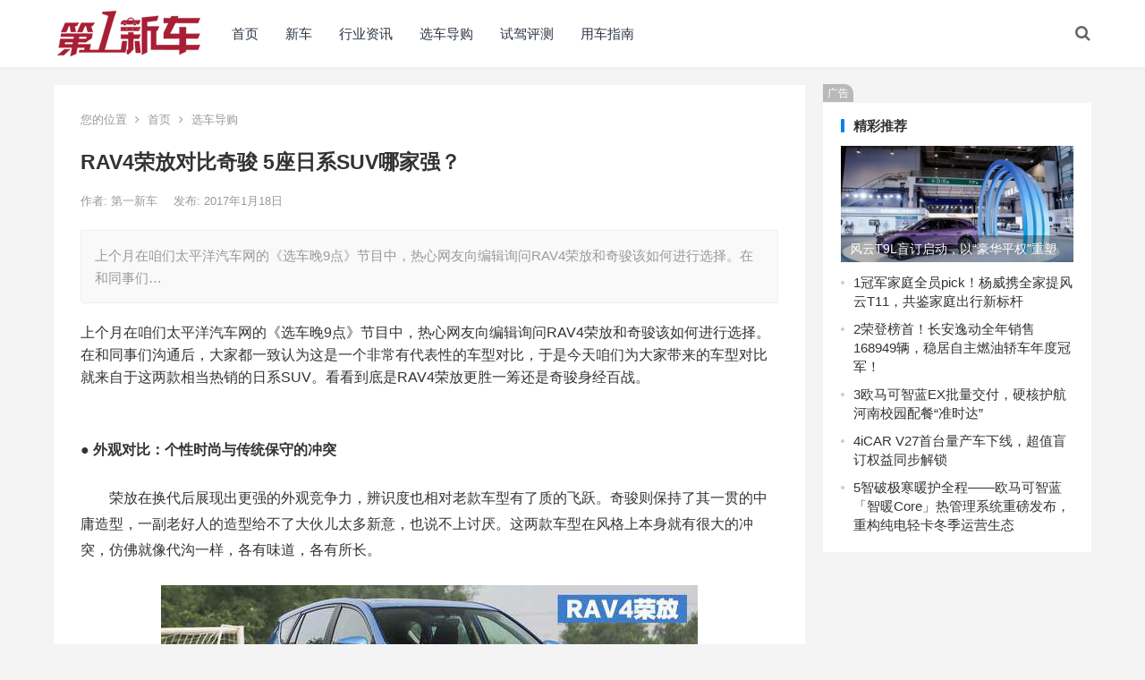

--- FILE ---
content_type: text/html; charset=UTF-8
request_url: http://www.newevcar.com/dg/qcdg/319.html
body_size: 14422
content:
<!DOCTYPE html>
<html lang="zh-Hans">
<head>
<meta charset="UTF-8">
<meta name="viewport" content="width=device-width, initial-scale=1">
<meta http-equiv="X-UA-Compatible" content="IE=edge">
<meta name="HandheldFriendly" content="true">
<link rel="profile" href="http://gmpg.org/xfn/11">
<title>RAV4荣放对比奇骏 5座日系SUV哪家强？ &#8211; 第一新车网</title>
<meta name='robots' content='max-image-preview:large' />
	<style>img:is([sizes="auto" i], [sizes^="auto," i]) { contain-intrinsic-size: 3000px 1500px }</style>
	<link rel="alternate" type="application/rss+xml" title="第一新车网 &raquo; Feed" href="http://www.newevcar.com/feed" />
<link rel="alternate" type="application/rss+xml" title="第一新车网 &raquo; 评论 Feed" href="http://www.newevcar.com/comments/feed" />
<link rel="alternate" type="application/rss+xml" title="第一新车网 &raquo; RAV4荣放对比奇骏 5座日系SUV哪家强？ 评论 Feed" href="http://www.newevcar.com/dg/qcdg/319.html/feed" />
<script type="text/javascript">
/* <![CDATA[ */
window._wpemojiSettings = {"baseUrl":"https:\/\/s.w.org\/images\/core\/emoji\/16.0.1\/72x72\/","ext":".png","svgUrl":"https:\/\/s.w.org\/images\/core\/emoji\/16.0.1\/svg\/","svgExt":".svg","source":{"concatemoji":"http:\/\/www.newevcar.com\/wp-includes\/js\/wp-emoji-release.min.js?ver=6.8.3"}};
/*! This file is auto-generated */
!function(s,n){var o,i,e;function c(e){try{var t={supportTests:e,timestamp:(new Date).valueOf()};sessionStorage.setItem(o,JSON.stringify(t))}catch(e){}}function p(e,t,n){e.clearRect(0,0,e.canvas.width,e.canvas.height),e.fillText(t,0,0);var t=new Uint32Array(e.getImageData(0,0,e.canvas.width,e.canvas.height).data),a=(e.clearRect(0,0,e.canvas.width,e.canvas.height),e.fillText(n,0,0),new Uint32Array(e.getImageData(0,0,e.canvas.width,e.canvas.height).data));return t.every(function(e,t){return e===a[t]})}function u(e,t){e.clearRect(0,0,e.canvas.width,e.canvas.height),e.fillText(t,0,0);for(var n=e.getImageData(16,16,1,1),a=0;a<n.data.length;a++)if(0!==n.data[a])return!1;return!0}function f(e,t,n,a){switch(t){case"flag":return n(e,"\ud83c\udff3\ufe0f\u200d\u26a7\ufe0f","\ud83c\udff3\ufe0f\u200b\u26a7\ufe0f")?!1:!n(e,"\ud83c\udde8\ud83c\uddf6","\ud83c\udde8\u200b\ud83c\uddf6")&&!n(e,"\ud83c\udff4\udb40\udc67\udb40\udc62\udb40\udc65\udb40\udc6e\udb40\udc67\udb40\udc7f","\ud83c\udff4\u200b\udb40\udc67\u200b\udb40\udc62\u200b\udb40\udc65\u200b\udb40\udc6e\u200b\udb40\udc67\u200b\udb40\udc7f");case"emoji":return!a(e,"\ud83e\udedf")}return!1}function g(e,t,n,a){var r="undefined"!=typeof WorkerGlobalScope&&self instanceof WorkerGlobalScope?new OffscreenCanvas(300,150):s.createElement("canvas"),o=r.getContext("2d",{willReadFrequently:!0}),i=(o.textBaseline="top",o.font="600 32px Arial",{});return e.forEach(function(e){i[e]=t(o,e,n,a)}),i}function t(e){var t=s.createElement("script");t.src=e,t.defer=!0,s.head.appendChild(t)}"undefined"!=typeof Promise&&(o="wpEmojiSettingsSupports",i=["flag","emoji"],n.supports={everything:!0,everythingExceptFlag:!0},e=new Promise(function(e){s.addEventListener("DOMContentLoaded",e,{once:!0})}),new Promise(function(t){var n=function(){try{var e=JSON.parse(sessionStorage.getItem(o));if("object"==typeof e&&"number"==typeof e.timestamp&&(new Date).valueOf()<e.timestamp+604800&&"object"==typeof e.supportTests)return e.supportTests}catch(e){}return null}();if(!n){if("undefined"!=typeof Worker&&"undefined"!=typeof OffscreenCanvas&&"undefined"!=typeof URL&&URL.createObjectURL&&"undefined"!=typeof Blob)try{var e="postMessage("+g.toString()+"("+[JSON.stringify(i),f.toString(),p.toString(),u.toString()].join(",")+"));",a=new Blob([e],{type:"text/javascript"}),r=new Worker(URL.createObjectURL(a),{name:"wpTestEmojiSupports"});return void(r.onmessage=function(e){c(n=e.data),r.terminate(),t(n)})}catch(e){}c(n=g(i,f,p,u))}t(n)}).then(function(e){for(var t in e)n.supports[t]=e[t],n.supports.everything=n.supports.everything&&n.supports[t],"flag"!==t&&(n.supports.everythingExceptFlag=n.supports.everythingExceptFlag&&n.supports[t]);n.supports.everythingExceptFlag=n.supports.everythingExceptFlag&&!n.supports.flag,n.DOMReady=!1,n.readyCallback=function(){n.DOMReady=!0}}).then(function(){return e}).then(function(){var e;n.supports.everything||(n.readyCallback(),(e=n.source||{}).concatemoji?t(e.concatemoji):e.wpemoji&&e.twemoji&&(t(e.twemoji),t(e.wpemoji)))}))}((window,document),window._wpemojiSettings);
/* ]]> */
</script>
<style id='wp-emoji-styles-inline-css' type='text/css'>

	img.wp-smiley, img.emoji {
		display: inline !important;
		border: none !important;
		box-shadow: none !important;
		height: 1em !important;
		width: 1em !important;
		margin: 0 0.07em !important;
		vertical-align: -0.1em !important;
		background: none !important;
		padding: 0 !important;
	}
</style>
<link rel='stylesheet' id='wp-block-library-css' href='http://www.newevcar.com/wp-includes/css/dist/block-library/style.min.css?ver=6.8.3' type='text/css' media='all' />
<style id='classic-theme-styles-inline-css' type='text/css'>
/*! This file is auto-generated */
.wp-block-button__link{color:#fff;background-color:#32373c;border-radius:9999px;box-shadow:none;text-decoration:none;padding:calc(.667em + 2px) calc(1.333em + 2px);font-size:1.125em}.wp-block-file__button{background:#32373c;color:#fff;text-decoration:none}
</style>
<style id='global-styles-inline-css' type='text/css'>
:root{--wp--preset--aspect-ratio--square: 1;--wp--preset--aspect-ratio--4-3: 4/3;--wp--preset--aspect-ratio--3-4: 3/4;--wp--preset--aspect-ratio--3-2: 3/2;--wp--preset--aspect-ratio--2-3: 2/3;--wp--preset--aspect-ratio--16-9: 16/9;--wp--preset--aspect-ratio--9-16: 9/16;--wp--preset--color--black: #000000;--wp--preset--color--cyan-bluish-gray: #abb8c3;--wp--preset--color--white: #ffffff;--wp--preset--color--pale-pink: #f78da7;--wp--preset--color--vivid-red: #cf2e2e;--wp--preset--color--luminous-vivid-orange: #ff6900;--wp--preset--color--luminous-vivid-amber: #fcb900;--wp--preset--color--light-green-cyan: #7bdcb5;--wp--preset--color--vivid-green-cyan: #00d084;--wp--preset--color--pale-cyan-blue: #8ed1fc;--wp--preset--color--vivid-cyan-blue: #0693e3;--wp--preset--color--vivid-purple: #9b51e0;--wp--preset--gradient--vivid-cyan-blue-to-vivid-purple: linear-gradient(135deg,rgba(6,147,227,1) 0%,rgb(155,81,224) 100%);--wp--preset--gradient--light-green-cyan-to-vivid-green-cyan: linear-gradient(135deg,rgb(122,220,180) 0%,rgb(0,208,130) 100%);--wp--preset--gradient--luminous-vivid-amber-to-luminous-vivid-orange: linear-gradient(135deg,rgba(252,185,0,1) 0%,rgba(255,105,0,1) 100%);--wp--preset--gradient--luminous-vivid-orange-to-vivid-red: linear-gradient(135deg,rgba(255,105,0,1) 0%,rgb(207,46,46) 100%);--wp--preset--gradient--very-light-gray-to-cyan-bluish-gray: linear-gradient(135deg,rgb(238,238,238) 0%,rgb(169,184,195) 100%);--wp--preset--gradient--cool-to-warm-spectrum: linear-gradient(135deg,rgb(74,234,220) 0%,rgb(151,120,209) 20%,rgb(207,42,186) 40%,rgb(238,44,130) 60%,rgb(251,105,98) 80%,rgb(254,248,76) 100%);--wp--preset--gradient--blush-light-purple: linear-gradient(135deg,rgb(255,206,236) 0%,rgb(152,150,240) 100%);--wp--preset--gradient--blush-bordeaux: linear-gradient(135deg,rgb(254,205,165) 0%,rgb(254,45,45) 50%,rgb(107,0,62) 100%);--wp--preset--gradient--luminous-dusk: linear-gradient(135deg,rgb(255,203,112) 0%,rgb(199,81,192) 50%,rgb(65,88,208) 100%);--wp--preset--gradient--pale-ocean: linear-gradient(135deg,rgb(255,245,203) 0%,rgb(182,227,212) 50%,rgb(51,167,181) 100%);--wp--preset--gradient--electric-grass: linear-gradient(135deg,rgb(202,248,128) 0%,rgb(113,206,126) 100%);--wp--preset--gradient--midnight: linear-gradient(135deg,rgb(2,3,129) 0%,rgb(40,116,252) 100%);--wp--preset--font-size--small: 13px;--wp--preset--font-size--medium: 20px;--wp--preset--font-size--large: 36px;--wp--preset--font-size--x-large: 42px;--wp--preset--spacing--20: 0.44rem;--wp--preset--spacing--30: 0.67rem;--wp--preset--spacing--40: 1rem;--wp--preset--spacing--50: 1.5rem;--wp--preset--spacing--60: 2.25rem;--wp--preset--spacing--70: 3.38rem;--wp--preset--spacing--80: 5.06rem;--wp--preset--shadow--natural: 6px 6px 9px rgba(0, 0, 0, 0.2);--wp--preset--shadow--deep: 12px 12px 50px rgba(0, 0, 0, 0.4);--wp--preset--shadow--sharp: 6px 6px 0px rgba(0, 0, 0, 0.2);--wp--preset--shadow--outlined: 6px 6px 0px -3px rgba(255, 255, 255, 1), 6px 6px rgba(0, 0, 0, 1);--wp--preset--shadow--crisp: 6px 6px 0px rgba(0, 0, 0, 1);}:where(.is-layout-flex){gap: 0.5em;}:where(.is-layout-grid){gap: 0.5em;}body .is-layout-flex{display: flex;}.is-layout-flex{flex-wrap: wrap;align-items: center;}.is-layout-flex > :is(*, div){margin: 0;}body .is-layout-grid{display: grid;}.is-layout-grid > :is(*, div){margin: 0;}:where(.wp-block-columns.is-layout-flex){gap: 2em;}:where(.wp-block-columns.is-layout-grid){gap: 2em;}:where(.wp-block-post-template.is-layout-flex){gap: 1.25em;}:where(.wp-block-post-template.is-layout-grid){gap: 1.25em;}.has-black-color{color: var(--wp--preset--color--black) !important;}.has-cyan-bluish-gray-color{color: var(--wp--preset--color--cyan-bluish-gray) !important;}.has-white-color{color: var(--wp--preset--color--white) !important;}.has-pale-pink-color{color: var(--wp--preset--color--pale-pink) !important;}.has-vivid-red-color{color: var(--wp--preset--color--vivid-red) !important;}.has-luminous-vivid-orange-color{color: var(--wp--preset--color--luminous-vivid-orange) !important;}.has-luminous-vivid-amber-color{color: var(--wp--preset--color--luminous-vivid-amber) !important;}.has-light-green-cyan-color{color: var(--wp--preset--color--light-green-cyan) !important;}.has-vivid-green-cyan-color{color: var(--wp--preset--color--vivid-green-cyan) !important;}.has-pale-cyan-blue-color{color: var(--wp--preset--color--pale-cyan-blue) !important;}.has-vivid-cyan-blue-color{color: var(--wp--preset--color--vivid-cyan-blue) !important;}.has-vivid-purple-color{color: var(--wp--preset--color--vivid-purple) !important;}.has-black-background-color{background-color: var(--wp--preset--color--black) !important;}.has-cyan-bluish-gray-background-color{background-color: var(--wp--preset--color--cyan-bluish-gray) !important;}.has-white-background-color{background-color: var(--wp--preset--color--white) !important;}.has-pale-pink-background-color{background-color: var(--wp--preset--color--pale-pink) !important;}.has-vivid-red-background-color{background-color: var(--wp--preset--color--vivid-red) !important;}.has-luminous-vivid-orange-background-color{background-color: var(--wp--preset--color--luminous-vivid-orange) !important;}.has-luminous-vivid-amber-background-color{background-color: var(--wp--preset--color--luminous-vivid-amber) !important;}.has-light-green-cyan-background-color{background-color: var(--wp--preset--color--light-green-cyan) !important;}.has-vivid-green-cyan-background-color{background-color: var(--wp--preset--color--vivid-green-cyan) !important;}.has-pale-cyan-blue-background-color{background-color: var(--wp--preset--color--pale-cyan-blue) !important;}.has-vivid-cyan-blue-background-color{background-color: var(--wp--preset--color--vivid-cyan-blue) !important;}.has-vivid-purple-background-color{background-color: var(--wp--preset--color--vivid-purple) !important;}.has-black-border-color{border-color: var(--wp--preset--color--black) !important;}.has-cyan-bluish-gray-border-color{border-color: var(--wp--preset--color--cyan-bluish-gray) !important;}.has-white-border-color{border-color: var(--wp--preset--color--white) !important;}.has-pale-pink-border-color{border-color: var(--wp--preset--color--pale-pink) !important;}.has-vivid-red-border-color{border-color: var(--wp--preset--color--vivid-red) !important;}.has-luminous-vivid-orange-border-color{border-color: var(--wp--preset--color--luminous-vivid-orange) !important;}.has-luminous-vivid-amber-border-color{border-color: var(--wp--preset--color--luminous-vivid-amber) !important;}.has-light-green-cyan-border-color{border-color: var(--wp--preset--color--light-green-cyan) !important;}.has-vivid-green-cyan-border-color{border-color: var(--wp--preset--color--vivid-green-cyan) !important;}.has-pale-cyan-blue-border-color{border-color: var(--wp--preset--color--pale-cyan-blue) !important;}.has-vivid-cyan-blue-border-color{border-color: var(--wp--preset--color--vivid-cyan-blue) !important;}.has-vivid-purple-border-color{border-color: var(--wp--preset--color--vivid-purple) !important;}.has-vivid-cyan-blue-to-vivid-purple-gradient-background{background: var(--wp--preset--gradient--vivid-cyan-blue-to-vivid-purple) !important;}.has-light-green-cyan-to-vivid-green-cyan-gradient-background{background: var(--wp--preset--gradient--light-green-cyan-to-vivid-green-cyan) !important;}.has-luminous-vivid-amber-to-luminous-vivid-orange-gradient-background{background: var(--wp--preset--gradient--luminous-vivid-amber-to-luminous-vivid-orange) !important;}.has-luminous-vivid-orange-to-vivid-red-gradient-background{background: var(--wp--preset--gradient--luminous-vivid-orange-to-vivid-red) !important;}.has-very-light-gray-to-cyan-bluish-gray-gradient-background{background: var(--wp--preset--gradient--very-light-gray-to-cyan-bluish-gray) !important;}.has-cool-to-warm-spectrum-gradient-background{background: var(--wp--preset--gradient--cool-to-warm-spectrum) !important;}.has-blush-light-purple-gradient-background{background: var(--wp--preset--gradient--blush-light-purple) !important;}.has-blush-bordeaux-gradient-background{background: var(--wp--preset--gradient--blush-bordeaux) !important;}.has-luminous-dusk-gradient-background{background: var(--wp--preset--gradient--luminous-dusk) !important;}.has-pale-ocean-gradient-background{background: var(--wp--preset--gradient--pale-ocean) !important;}.has-electric-grass-gradient-background{background: var(--wp--preset--gradient--electric-grass) !important;}.has-midnight-gradient-background{background: var(--wp--preset--gradient--midnight) !important;}.has-small-font-size{font-size: var(--wp--preset--font-size--small) !important;}.has-medium-font-size{font-size: var(--wp--preset--font-size--medium) !important;}.has-large-font-size{font-size: var(--wp--preset--font-size--large) !important;}.has-x-large-font-size{font-size: var(--wp--preset--font-size--x-large) !important;}
:where(.wp-block-post-template.is-layout-flex){gap: 1.25em;}:where(.wp-block-post-template.is-layout-grid){gap: 1.25em;}
:where(.wp-block-columns.is-layout-flex){gap: 2em;}:where(.wp-block-columns.is-layout-grid){gap: 2em;}
:root :where(.wp-block-pullquote){font-size: 1.5em;line-height: 1.6;}
</style>
<link rel='stylesheet' id='boke-x-style-css' href='http://www.newevcar.com/wp-content/themes/boke-x/style.css?ver=20181002' type='text/css' media='all' />
<link rel='stylesheet' id='genericons-style-css' href='http://www.newevcar.com/wp-content/themes/boke-x/genericons/genericons/genericons.css?ver=6.8.3' type='text/css' media='all' />
<link rel='stylesheet' id='flaticon-style-css' href='http://www.newevcar.com/wp-content/themes/boke-x/assets/css/flaticon.css?ver=20181002' type='text/css' media='all' />
<link rel='stylesheet' id='boke-x-responsive-style-css' href='http://www.newevcar.com/wp-content/themes/boke-x/responsive.css?ver=20181002' type='text/css' media='all' />
<script type="text/javascript" src="http://www.newevcar.com/wp-includes/js/jquery/jquery.min.js?ver=3.7.1" id="jquery-core-js"></script>
<script type="text/javascript" src="http://www.newevcar.com/wp-includes/js/jquery/jquery-migrate.min.js?ver=3.4.1" id="jquery-migrate-js"></script>
<script type="text/javascript" id="simple-likes-public-js-js-extra">
/* <![CDATA[ */
var simpleLikes = {"ajaxurl":"http:\/\/www.newevcar.com\/wp-admin\/admin-ajax.php","like":"\u70b9\u8d5e\u8fd9\u7bc7\u6587\u7ae0","unlike":"\u53d6\u6d88\u70b9\u8d5e"};
/* ]]> */
</script>
<script type="text/javascript" src="http://www.newevcar.com/wp-content/themes/boke-x/assets/js/simple-likes-public.js?ver=0.5" id="simple-likes-public-js-js"></script>
<link rel="https://api.w.org/" href="http://www.newevcar.com/wp-json/" /><link rel="alternate" title="JSON" type="application/json" href="http://www.newevcar.com/wp-json/wp/v2/posts/319" /><link rel="EditURI" type="application/rsd+xml" title="RSD" href="http://www.newevcar.com/xmlrpc.php?rsd" />
<meta name="generator" content="WordPress 6.8.3" />
<link rel="canonical" href="http://www.newevcar.com/dg/qcdg/319.html" />
<link rel='shortlink' href='http://www.newevcar.com/?p=319' />
<link rel="alternate" title="oEmbed (JSON)" type="application/json+oembed" href="http://www.newevcar.com/wp-json/oembed/1.0/embed?url=http%3A%2F%2Fwww.newevcar.com%2Fdg%2Fqcdg%2F319.html" />
<link rel="alternate" title="oEmbed (XML)" type="text/xml+oembed" href="http://www.newevcar.com/wp-json/oembed/1.0/embed?url=http%3A%2F%2Fwww.newevcar.com%2Fdg%2Fqcdg%2F319.html&#038;format=xml" />
<meta name="description" content="上个月在咱们太平洋汽车网的《选车晚9点》节目中，热心网友向编辑询问RAV4荣放和奇骏该如何进行选择。在和同事们沟通后，大家都一致认为这是一个非常有代表性的车型对比，于是今天咱们为大家带来的车型对比就来自于…" />
<meta name="keywords" content="" />
<style type="text/css">
	
	/* Theme Colors */
	/* Primary Color */
	a:hover,
	.sf-menu li a:hover,
	.sf-menu li li a:hover,
	.sf-menu li.sfHover a,
	.sf-menu li.sfHover li a:hover,
	.posts-nav-menu ul li a:hover,
	.sidebar .widget a:hover,
	.site-footer .widget a:hover,
	.author-box a:hover,
	article.hentry .edit-link a:hover,
	.comment-content a:hover,
	.entry-meta a:hover,
	.entry-title a:hover,
	.content-list .entry-title a:hover,
	.pagination .page-numbers:hover,
	.pagination .page-numbers.current,
	.author-box .author-meta .author-name a:hover,
	.site-header .search-icon:hover span,
	.site-header .search-icon:hover span:before,
	article.hentry .edit-link a,
	.author-box a,
	.page-content a,
	.entry-content a,
	.comment-author a,
	.comment-content a,
	.comment-reply-title small a:hover,
	.sidebar .widget a,
	.friend-nav li a:hover,
	.tooltip .left .contact-info h3,
	.single #primary .entry-footer .entry-like a,
	.single #primary .entry-footer .entry-sponsor span,
	.form-submit-text a,
	.zhuanti-heading .section-more a:hover,
	.mini-page h4 a:hover,
	.mini-page ul li a:hover {
		color: #037ef3;
	}	
	h2.section-title .title,
	.breadcrumbs h1 span.title,	
	.pagination .page-numbers:hover,
	.pagination .page-numbers.current,
	.sidebar .widget .widget-title span,
	#featured-grid h2.section-title span {
		border-bottom-color: #037ef3;
	}	

	button,
	.btn,
	input[type="submit"],
	input[type="reset"],
	input[type="button"],
	.friend .friend-title:before,
	.partner-title:before,
	.sidebar .widget .widget-title:before,
	.related-content .section-title:before,
	.comment-reply-title:before,
	.comments-title:before,
	.bottom-right span.icon-link .text,
	.bottom-right a .text,
	.posts-nav-menu ul li a:after,
	.single #primary .entry-footer .entry-like a:hover,
	.single #primary .entry-footer .entry-sponsor span:hover,
	.form-submit .submit,
	.footer-search .search-submit:hover {
		background-color: #037ef3;		
	}
	.sf-menu li li a:hover {
		background-color: #037ef3 !important;
	}
	.bx-wrapper .bx-pager.bx-default-pager a:hover,
	.bx-wrapper .bx-pager.bx-default-pager a.active,
	.bx-wrapper .bx-pager.bx-default-pager a:focus {
		background-color: #ffbe02;
	}

	.single #primary .entry-footer .entry-like a,
	.single #primary .entry-footer .entry-like a:hover,
	.single #primary .entry-footer .entry-sponsor span {
		border-color: #037ef3;
	}
	/* Secondary Color */
	.page-content a:hover,
	.entry-content a:hover {
		color: #ff4c4c;
	}

	/* Tertiary Color */
	.content-list .entry-meta .entry-like a.liked {
		color: #76b852 !important;
	}

</style>

</head>

<body class="wp-singular post-template-default single single-post postid-319 single-format-standard wp-custom-logo wp-theme-boke-x group-blog">
<div id="page" class="site">

	<header id="masthead" class="site-header clear">
				<div class="container">

			<div class="site-branding">

				
					<div id="logo">
						<span class="helper"></span>
						<a href="http://www.newevcar.com/" class="custom-logo-link" rel="home"><img width="160" height="53" src="http://www.newevcar.com/wp-content/uploads/2025/09/cropped-newevcarlogo.png" class="custom-logo" alt="第一新车网" decoding="async" /></a>					</div><!-- #logo -->

				
			</div><!-- .site-branding -->		

						<nav id="primary-nav" class="primary-navigation tablet_menu_col_6 phone_menu_col_4">
				<div class="menu-%e9%a6%96%e9%a1%b5-container"><ul id="primary-menu" class="sf-menu"><li id="menu-item-397618" class="menu-item menu-item-type-custom menu-item-object-custom menu-item-397618"><a href="/">首页</a></li>
<li id="menu-item-397614" class="menu-item menu-item-type-taxonomy menu-item-object-category menu-item-397614"><a href="http://www.newevcar.com/xc">新车</a></li>
<li id="menu-item-397613" class="menu-item menu-item-type-taxonomy menu-item-object-category menu-item-397613"><a href="http://www.newevcar.com/news/hyzx">行业资讯</a></li>
<li id="menu-item-397615" class="menu-item menu-item-type-taxonomy menu-item-object-category current-post-ancestor current-menu-parent current-post-parent menu-item-397615"><a href="http://www.newevcar.com/dg/qcdg">选车导购</a></li>
<li id="menu-item-397616" class="menu-item menu-item-type-taxonomy menu-item-object-category menu-item-397616"><a href="http://www.newevcar.com/dg/sjpq">试驾评测</a></li>
<li id="menu-item-397617" class="menu-item menu-item-type-taxonomy menu-item-object-category menu-item-397617"><a href="http://www.newevcar.com/yc/yczn">用车指南</a></li>
</ul></div>			</nav><!-- #primary-nav -->

			<div class="header-right">
				<ul>
				
					
						

					

					

				 
					<li class="header-search-icon">
						<span class="search-icon">
							<i class="fa fa-search"></i>
							<i class="fa fa-close"></i>			
						</span>
					</li>
				
				</ul>
				 
					<div class="header-search">
						<form id="searchform" method="get" action="http://www.newevcar.com/">
	<input type="search" name="s" class="search-input" placeholder="请输入关键词" autocomplete="off">
	<button type="submit" class="search-submit">搜索</button>		
</form>					</div><!-- .header-search -->
								
			</div><!-- .header-right -->

		</div><!-- .container -->

      <script>
(function(){
    var bp = document.createElement('script');
    var curProtocol = window.location.protocol.split(':')[0];
    if (curProtocol === 'https') {
        bp.src = 'https://zz.bdstatic.com/linksubmit/push.js';
    }
    else {
        bp.src = 'http://push.zhanzhang.baidu.com/push.js';
    }
    var s = document.getElementsByTagName("script")[0];
    s.parentNode.insertBefore(bp, s);
})();
</script>
	</header><!-- #masthead -->	

<div id="content" class="site-content site_container container clear">
  
  
	
	<div id="primary" class="content-area">

		<div class="content-wrapper">

			<main id="main" class="site-main" >

			
<article id="post-319" class="post-319 post type-post status-publish format-standard has-post-thumbnail hentry category-qcdg">

			
	<div class="single-breadcrumbs">
		<span>您的位置</span> <i class="fa fa-angle-right"></i> <a href="http://www.newevcar.com">首页</a> <i class="fa fa-angle-right"></i> <a href="http://www.newevcar.com/dg/qcdg " >选车导购</a> 	</div>
			
	<header class="entry-header">	

			<h1 class="entry-title">RAV4荣放对比奇骏 5座日系SUV哪家强？</h1>
				<div class="entry-meta">

	
		<span class="entry-author">
			作者:
			<a href="http://www.newevcar.com/author/adon">
				
				第一新车			</a>

		</span><!-- .entry-author -->

	
		

	
		<span class="entry-date">
			发布: 2017年1月18日		</span><!-- .entry-date -->

	
		

		
	
</div><!-- .entry-meta -->
			
	</header><!-- .entry-header -->

	
	
		<div class="single-excerpt">
			<p>上个月在咱们太平洋汽车网的《选车晚9点》节目中，热心网友向编辑询问RAV4荣放和奇骏该如何进行选择。在和同事们&hellip;</p>
		</div><!-- .single-excerpt -->

		
	<div class="entry-content">
			
		
		<div class="pageNumber">上个月在咱们太平洋汽车网的《选车晚9点》节目中，热心网友向编辑询问RAV4荣放和奇骏该如何进行选择。在和同事们沟通后，大家都一致认为这是一个非常有代表性的车型对比，于是今天咱们为大家带来的车型对比就来自于这两款相当热销的日系SUV。看看到底是RAV4荣放更胜一筹还是奇骏身经百战。</div>
<p>&nbsp;</p>
<p><strong>● 外观对比：个性时尚与传统保守的冲突</strong></p>
<p><strong>　　</strong>荣放在换代后展现出更强的外观竞争力，辨识度也相对老款车型有了质的飞跃。奇骏则保持了其一贯的中庸造型，一副老好人的造型给不了大伙儿太多新意，也说不上讨厌。这两款车型在风格上本身就有很大的冲突，仿佛就像代沟一样，各有味道，各有所长。</p>
<p><img fetchpriority="high" decoding="async" class="aligncenter size-full wp-image-48532" src="http://www.newevcar.com/wp-content/uploads/2019/06/4843eebd3ab6e03d30c347046e06330b@90Q.jpg" width="600" height="600" alt="RAV4荣放对比奇骏 5座日系SUV哪家强？" title="RAV4荣放对比奇骏 5座日系SUV哪家强？" srcset="http://www.newevcar.com/wp-content/uploads/2019/06/4843eebd3ab6e03d30c347046e06330b@90Q.jpg 600w, http://www.newevcar.com/wp-content/uploads/2019/06/4843eebd3ab6e03d30c347046e06330b@90Q-150x150.jpg 150w, http://www.newevcar.com/wp-content/uploads/2019/06/4843eebd3ab6e03d30c347046e06330b@90Q-300x300.jpg 300w" sizes="(max-width: 600px) 100vw, 600px" /></p>
<p><img decoding="async" class="aligncenter size-full wp-image-48533" src="http://www.newevcar.com/wp-content/uploads/2019/06/43b4849b5b58bd6a35d2b81ecbf60cd8@90Q.jpg" width="600" height="600" alt="RAV4荣放对比奇骏 5座日系SUV哪家强？" title="RAV4荣放对比奇骏 5座日系SUV哪家强？" srcset="http://www.newevcar.com/wp-content/uploads/2019/06/43b4849b5b58bd6a35d2b81ecbf60cd8@90Q.jpg 600w, http://www.newevcar.com/wp-content/uploads/2019/06/43b4849b5b58bd6a35d2b81ecbf60cd8@90Q-150x150.jpg 150w, http://www.newevcar.com/wp-content/uploads/2019/06/43b4849b5b58bd6a35d2b81ecbf60cd8@90Q-300x300.jpg 300w" sizes="(max-width: 600px) 100vw, 600px" /></p>
<p><img decoding="async" class="aligncenter size-full wp-image-48534" src="http://www.newevcar.com/wp-content/uploads/2019/06/0b8a6c0a6b8003d6021c2126172c9b66@90Q.jpg" width="600" height="600" alt="RAV4荣放对比奇骏 5座日系SUV哪家强？" title="RAV4荣放对比奇骏 5座日系SUV哪家强？" srcset="http://www.newevcar.com/wp-content/uploads/2019/06/0b8a6c0a6b8003d6021c2126172c9b66@90Q.jpg 600w, http://www.newevcar.com/wp-content/uploads/2019/06/0b8a6c0a6b8003d6021c2126172c9b66@90Q-150x150.jpg 150w, http://www.newevcar.com/wp-content/uploads/2019/06/0b8a6c0a6b8003d6021c2126172c9b66@90Q-300x300.jpg 300w" sizes="(max-width: 600px) 100vw, 600px" /></p>
<p><img loading="lazy" decoding="async" class="aligncenter size-full wp-image-48535" src="http://www.newevcar.com/wp-content/uploads/2019/06/852dcb877b36f1f358314a26962eaaaf@90Q.jpg" width="600" height="600" alt="RAV4荣放对比奇骏 5座日系SUV哪家强？" title="RAV4荣放对比奇骏 5座日系SUV哪家强？" srcset="http://www.newevcar.com/wp-content/uploads/2019/06/852dcb877b36f1f358314a26962eaaaf@90Q.jpg 600w, http://www.newevcar.com/wp-content/uploads/2019/06/852dcb877b36f1f358314a26962eaaaf@90Q-150x150.jpg 150w, http://www.newevcar.com/wp-content/uploads/2019/06/852dcb877b36f1f358314a26962eaaaf@90Q-300x300.jpg 300w" sizes="auto, (max-width: 600px) 100vw, 600px" /></p>
<p><img loading="lazy" decoding="async" class="aligncenter size-full wp-image-48536" src="http://www.newevcar.com/wp-content/uploads/2019/06/e957a9e0704d52a8e7ec2aaf151f6846@90Q.jpg" width="600" height="401" alt="RAV4荣放对比奇骏 5座日系SUV哪家强？" title="RAV4荣放对比奇骏 5座日系SUV哪家强？" srcset="http://www.newevcar.com/wp-content/uploads/2019/06/e957a9e0704d52a8e7ec2aaf151f6846@90Q.jpg 600w, http://www.newevcar.com/wp-content/uploads/2019/06/e957a9e0704d52a8e7ec2aaf151f6846@90Q-150x100.jpg 150w, http://www.newevcar.com/wp-content/uploads/2019/06/e957a9e0704d52a8e7ec2aaf151f6846@90Q-300x201.jpg 300w" sizes="auto, (max-width: 600px) 100vw, 600px" /></p>
<p><img loading="lazy" decoding="async" class="aligncenter size-full wp-image-48537" src="http://www.newevcar.com/wp-content/uploads/2019/06/7fa52f1e814b45803fb975fb652cad4d@90Q.jpg" width="600" height="600" alt="RAV4荣放对比奇骏 5座日系SUV哪家强？" title="RAV4荣放对比奇骏 5座日系SUV哪家强？" srcset="http://www.newevcar.com/wp-content/uploads/2019/06/7fa52f1e814b45803fb975fb652cad4d@90Q.jpg 600w, http://www.newevcar.com/wp-content/uploads/2019/06/7fa52f1e814b45803fb975fb652cad4d@90Q-150x150.jpg 150w, http://www.newevcar.com/wp-content/uploads/2019/06/7fa52f1e814b45803fb975fb652cad4d@90Q-300x300.jpg 300w" sizes="auto, (max-width: 600px) 100vw, 600px" /></p>
<p><img loading="lazy" decoding="async" class="aligncenter size-full wp-image-48538" src="http://www.newevcar.com/wp-content/uploads/2019/06/a244ce7144bc1725edd95a115716dd4e@90Q.jpg" width="600" height="600" alt="RAV4荣放对比奇骏 5座日系SUV哪家强？" title="RAV4荣放对比奇骏 5座日系SUV哪家强？" srcset="http://www.newevcar.com/wp-content/uploads/2019/06/a244ce7144bc1725edd95a115716dd4e@90Q.jpg 600w, http://www.newevcar.com/wp-content/uploads/2019/06/a244ce7144bc1725edd95a115716dd4e@90Q-150x150.jpg 150w, http://www.newevcar.com/wp-content/uploads/2019/06/a244ce7144bc1725edd95a115716dd4e@90Q-300x300.jpg 300w" sizes="auto, (max-width: 600px) 100vw, 600px" /></p>
<p><img loading="lazy" decoding="async" class="aligncenter size-full wp-image-48539" src="http://www.newevcar.com/wp-content/uploads/2019/06/503df0c30bd88971832aa7d997e3832a@90Q.jpg" width="600" height="600" alt="RAV4荣放对比奇骏 5座日系SUV哪家强？" title="RAV4荣放对比奇骏 5座日系SUV哪家强？" srcset="http://www.newevcar.com/wp-content/uploads/2019/06/503df0c30bd88971832aa7d997e3832a@90Q.jpg 600w, http://www.newevcar.com/wp-content/uploads/2019/06/503df0c30bd88971832aa7d997e3832a@90Q-150x150.jpg 150w, http://www.newevcar.com/wp-content/uploads/2019/06/503df0c30bd88971832aa7d997e3832a@90Q-300x300.jpg 300w" sizes="auto, (max-width: 600px) 100vw, 600px" /></p>
<p><img loading="lazy" decoding="async" class="aligncenter size-full wp-image-48540" src="http://www.newevcar.com/wp-content/uploads/2019/06/2911b58d3fa57c4454f6430610c58f0d@90Q.jpg" width="600" height="600" alt="RAV4荣放对比奇骏 5座日系SUV哪家强？" title="RAV4荣放对比奇骏 5座日系SUV哪家强？" srcset="http://www.newevcar.com/wp-content/uploads/2019/06/2911b58d3fa57c4454f6430610c58f0d@90Q.jpg 600w, http://www.newevcar.com/wp-content/uploads/2019/06/2911b58d3fa57c4454f6430610c58f0d@90Q-150x150.jpg 150w, http://www.newevcar.com/wp-content/uploads/2019/06/2911b58d3fa57c4454f6430610c58f0d@90Q-300x300.jpg 300w" sizes="auto, (max-width: 600px) 100vw, 600px" /></p>
<p><img loading="lazy" decoding="async" class="aligncenter size-full wp-image-48541" src="http://www.newevcar.com/wp-content/uploads/2019/06/9f54f44e5cc34352273bc0f40450f90d@90Q.jpg" width="600" height="401" alt="RAV4荣放对比奇骏 5座日系SUV哪家强？" title="RAV4荣放对比奇骏 5座日系SUV哪家强？" srcset="http://www.newevcar.com/wp-content/uploads/2019/06/9f54f44e5cc34352273bc0f40450f90d@90Q.jpg 600w, http://www.newevcar.com/wp-content/uploads/2019/06/9f54f44e5cc34352273bc0f40450f90d@90Q-150x100.jpg 150w, http://www.newevcar.com/wp-content/uploads/2019/06/9f54f44e5cc34352273bc0f40450f90d@90Q-300x201.jpg 300w" sizes="auto, (max-width: 600px) 100vw, 600px" /></p>
<p><img loading="lazy" decoding="async" class="aligncenter size-full wp-image-48542" src="http://www.newevcar.com/wp-content/uploads/2019/06/bb40d4df7c4a2186b7449cc291dfa2f3@90Q.jpg" width="600" height="401" alt="RAV4荣放对比奇骏 5座日系SUV哪家强？" title="RAV4荣放对比奇骏 5座日系SUV哪家强？" srcset="http://www.newevcar.com/wp-content/uploads/2019/06/bb40d4df7c4a2186b7449cc291dfa2f3@90Q.jpg 600w, http://www.newevcar.com/wp-content/uploads/2019/06/bb40d4df7c4a2186b7449cc291dfa2f3@90Q-150x100.jpg 150w, http://www.newevcar.com/wp-content/uploads/2019/06/bb40d4df7c4a2186b7449cc291dfa2f3@90Q-300x201.jpg 300w" sizes="auto, (max-width: 600px) 100vw, 600px" /></p>
<div class="pageNumber"></div>
<p><strong>● 内饰对比：实用性是第一竞争力　</strong></p>
<p><strong>　　</strong>日本车在美国的销量一直遥遥领先，其根本原因是因为它们把实用性放在了最基础的位置上，这点非常对美国人的胃口。就拿中控按键来说吧，RAV4荣放和奇骏都不约而同的选择了旋钮+按键的调节方式，既有反馈，也很明确。</p>
<p><img loading="lazy" decoding="async" class="aligncenter size-full wp-image-48543" src="http://www.newevcar.com/wp-content/uploads/2019/06/b8d40faa745464b6c278de7c9a0114c0@90Q.jpg" width="600" height="600" alt="RAV4荣放对比奇骏 5座日系SUV哪家强？" title="RAV4荣放对比奇骏 5座日系SUV哪家强？" srcset="http://www.newevcar.com/wp-content/uploads/2019/06/b8d40faa745464b6c278de7c9a0114c0@90Q.jpg 600w, http://www.newevcar.com/wp-content/uploads/2019/06/b8d40faa745464b6c278de7c9a0114c0@90Q-150x150.jpg 150w, http://www.newevcar.com/wp-content/uploads/2019/06/b8d40faa745464b6c278de7c9a0114c0@90Q-300x300.jpg 300w" sizes="auto, (max-width: 600px) 100vw, 600px" /></p>
<p><img loading="lazy" decoding="async" class="aligncenter size-full wp-image-48544" src="http://www.newevcar.com/wp-content/uploads/2019/06/2bbfcfd9cfb7ff6f02d3f780db97a60a@90Q.jpg" width="600" height="600" alt="RAV4荣放对比奇骏 5座日系SUV哪家强？" title="RAV4荣放对比奇骏 5座日系SUV哪家强？" srcset="http://www.newevcar.com/wp-content/uploads/2019/06/2bbfcfd9cfb7ff6f02d3f780db97a60a@90Q.jpg 600w, http://www.newevcar.com/wp-content/uploads/2019/06/2bbfcfd9cfb7ff6f02d3f780db97a60a@90Q-150x150.jpg 150w, http://www.newevcar.com/wp-content/uploads/2019/06/2bbfcfd9cfb7ff6f02d3f780db97a60a@90Q-300x300.jpg 300w" sizes="auto, (max-width: 600px) 100vw, 600px" /></p>
<p><img loading="lazy" decoding="async" class="aligncenter size-full wp-image-48545" src="http://www.newevcar.com/wp-content/uploads/2019/06/4f9ba886572ef855459604e6c07bb14a@90Q.jpg" width="600" height="290" alt="RAV4荣放对比奇骏 5座日系SUV哪家强？" title="RAV4荣放对比奇骏 5座日系SUV哪家强？" srcset="http://www.newevcar.com/wp-content/uploads/2019/06/4f9ba886572ef855459604e6c07bb14a@90Q.jpg 600w, http://www.newevcar.com/wp-content/uploads/2019/06/4f9ba886572ef855459604e6c07bb14a@90Q-150x73.jpg 150w, http://www.newevcar.com/wp-content/uploads/2019/06/4f9ba886572ef855459604e6c07bb14a@90Q-300x145.jpg 300w" sizes="auto, (max-width: 600px) 100vw, 600px" /></p>
<p><img loading="lazy" decoding="async" class="aligncenter size-full wp-image-48546" src="http://www.newevcar.com/wp-content/uploads/2019/06/2cb91b99f70a5128711238dd38b8c62f@90Q.jpg" width="600" height="600" alt="RAV4荣放对比奇骏 5座日系SUV哪家强？" title="RAV4荣放对比奇骏 5座日系SUV哪家强？" srcset="http://www.newevcar.com/wp-content/uploads/2019/06/2cb91b99f70a5128711238dd38b8c62f@90Q.jpg 600w, http://www.newevcar.com/wp-content/uploads/2019/06/2cb91b99f70a5128711238dd38b8c62f@90Q-150x150.jpg 150w, http://www.newevcar.com/wp-content/uploads/2019/06/2cb91b99f70a5128711238dd38b8c62f@90Q-300x300.jpg 300w" sizes="auto, (max-width: 600px) 100vw, 600px" /></p>
<p><img loading="lazy" decoding="async" class="aligncenter size-full wp-image-48547" src="http://www.newevcar.com/wp-content/uploads/2019/06/2b9d464f8ef4fbea84adeaaf53ab09fe@90Q.jpg" width="600" height="600" alt="RAV4荣放对比奇骏 5座日系SUV哪家强？" title="RAV4荣放对比奇骏 5座日系SUV哪家强？" srcset="http://www.newevcar.com/wp-content/uploads/2019/06/2b9d464f8ef4fbea84adeaaf53ab09fe@90Q.jpg 600w, http://www.newevcar.com/wp-content/uploads/2019/06/2b9d464f8ef4fbea84adeaaf53ab09fe@90Q-150x150.jpg 150w, http://www.newevcar.com/wp-content/uploads/2019/06/2b9d464f8ef4fbea84adeaaf53ab09fe@90Q-300x300.jpg 300w" sizes="auto, (max-width: 600px) 100vw, 600px" /></p>
<p><img loading="lazy" decoding="async" class="aligncenter size-full wp-image-48548" src="http://www.newevcar.com/wp-content/uploads/2019/06/fd885907904323ecb235e680ef32f6e7@90Q.jpg" width="600" height="401" alt="RAV4荣放对比奇骏 5座日系SUV哪家强？" title="RAV4荣放对比奇骏 5座日系SUV哪家强？" srcset="http://www.newevcar.com/wp-content/uploads/2019/06/fd885907904323ecb235e680ef32f6e7@90Q.jpg 600w, http://www.newevcar.com/wp-content/uploads/2019/06/fd885907904323ecb235e680ef32f6e7@90Q-150x100.jpg 150w, http://www.newevcar.com/wp-content/uploads/2019/06/fd885907904323ecb235e680ef32f6e7@90Q-300x201.jpg 300w" sizes="auto, (max-width: 600px) 100vw, 600px" /></p>
<p><img loading="lazy" decoding="async" class="aligncenter size-full wp-image-48549" src="http://www.newevcar.com/wp-content/uploads/2019/06/e5c2199d55a48b49b40cc576eeab17b2@90Q.jpg" width="600" height="401" alt="RAV4荣放对比奇骏 5座日系SUV哪家强？" title="RAV4荣放对比奇骏 5座日系SUV哪家强？" srcset="http://www.newevcar.com/wp-content/uploads/2019/06/e5c2199d55a48b49b40cc576eeab17b2@90Q.jpg 600w, http://www.newevcar.com/wp-content/uploads/2019/06/e5c2199d55a48b49b40cc576eeab17b2@90Q-150x100.jpg 150w, http://www.newevcar.com/wp-content/uploads/2019/06/e5c2199d55a48b49b40cc576eeab17b2@90Q-300x201.jpg 300w" sizes="auto, (max-width: 600px) 100vw, 600px" /></p>
<div class="pageNumber"><span class="sNum">3</span><span class="sTit">空间动力对比</span><span class="sTop">回顶部</span></div>
<p><strong>● 空间对比：空间灵活性好评</strong></p>
<p><strong>　　</strong>在驾乘空间上，轴距更短的RAV4荣放做出了更好的空间效果。双方在储物空间的灵活性上都有不错的表现，后排座椅放倒后都可以摆放大件物品，这样偶尔应付个搬家也不在话下，值得好评。</p>
<p><img loading="lazy" decoding="async" class="aligncenter size-full wp-image-48550" src="http://www.newevcar.com/wp-content/uploads/2019/06/a7b1786422b7ee9834486efc776d1bea@90Q.jpg" width="600" height="600" alt="RAV4荣放对比奇骏 5座日系SUV哪家强？" title="RAV4荣放对比奇骏 5座日系SUV哪家强？" srcset="http://www.newevcar.com/wp-content/uploads/2019/06/a7b1786422b7ee9834486efc776d1bea@90Q.jpg 600w, http://www.newevcar.com/wp-content/uploads/2019/06/a7b1786422b7ee9834486efc776d1bea@90Q-150x150.jpg 150w, http://www.newevcar.com/wp-content/uploads/2019/06/a7b1786422b7ee9834486efc776d1bea@90Q-300x300.jpg 300w" sizes="auto, (max-width: 600px) 100vw, 600px" /></p>
<p><img loading="lazy" decoding="async" class="aligncenter size-full wp-image-48551" src="http://www.newevcar.com/wp-content/uploads/2019/06/60304ee3bf7eac6b55756defc391eebe@90Q.jpg" width="600" height="708" alt="RAV4荣放对比奇骏 5座日系SUV哪家强？" title="RAV4荣放对比奇骏 5座日系SUV哪家强？" srcset="http://www.newevcar.com/wp-content/uploads/2019/06/60304ee3bf7eac6b55756defc391eebe@90Q.jpg 600w, http://www.newevcar.com/wp-content/uploads/2019/06/60304ee3bf7eac6b55756defc391eebe@90Q-127x150.jpg 127w, http://www.newevcar.com/wp-content/uploads/2019/06/60304ee3bf7eac6b55756defc391eebe@90Q-254x300.jpg 254w" sizes="auto, (max-width: 600px) 100vw, 600px" /></p>
<p><img loading="lazy" decoding="async" class="aligncenter size-full wp-image-48552" src="http://www.newevcar.com/wp-content/uploads/2019/06/67dc8a59dbf59ef04b52bd3378cb1aaa@90Q.jpg" width="600" height="690" alt="RAV4荣放对比奇骏 5座日系SUV哪家强？" title="RAV4荣放对比奇骏 5座日系SUV哪家强？" srcset="http://www.newevcar.com/wp-content/uploads/2019/06/67dc8a59dbf59ef04b52bd3378cb1aaa@90Q.jpg 600w, http://www.newevcar.com/wp-content/uploads/2019/06/67dc8a59dbf59ef04b52bd3378cb1aaa@90Q-130x150.jpg 130w, http://www.newevcar.com/wp-content/uploads/2019/06/67dc8a59dbf59ef04b52bd3378cb1aaa@90Q-261x300.jpg 261w" sizes="auto, (max-width: 600px) 100vw, 600px" /></p>
<p><img loading="lazy" decoding="async" class="aligncenter size-full wp-image-48553" src="http://www.newevcar.com/wp-content/uploads/2019/06/817addfd608b96178bdfb7da7eaa3024@90Q.jpg" width="600" height="593" alt="RAV4荣放对比奇骏 5座日系SUV哪家强？" title="RAV4荣放对比奇骏 5座日系SUV哪家强？" srcset="http://www.newevcar.com/wp-content/uploads/2019/06/817addfd608b96178bdfb7da7eaa3024@90Q.jpg 600w, http://www.newevcar.com/wp-content/uploads/2019/06/817addfd608b96178bdfb7da7eaa3024@90Q-150x148.jpg 150w, http://www.newevcar.com/wp-content/uploads/2019/06/817addfd608b96178bdfb7da7eaa3024@90Q-300x297.jpg 300w" sizes="auto, (max-width: 600px) 100vw, 600px" /></p>
<p><img loading="lazy" decoding="async" class="aligncenter size-full wp-image-48554" src="http://www.newevcar.com/wp-content/uploads/2019/06/b2102e7ae9e069917f4eeab12c65b710@90Q.jpg" width="600" height="401" alt="RAV4荣放对比奇骏 5座日系SUV哪家强？" title="RAV4荣放对比奇骏 5座日系SUV哪家强？" srcset="http://www.newevcar.com/wp-content/uploads/2019/06/b2102e7ae9e069917f4eeab12c65b710@90Q.jpg 600w, http://www.newevcar.com/wp-content/uploads/2019/06/b2102e7ae9e069917f4eeab12c65b710@90Q-150x100.jpg 150w, http://www.newevcar.com/wp-content/uploads/2019/06/b2102e7ae9e069917f4eeab12c65b710@90Q-300x201.jpg 300w" sizes="auto, (max-width: 600px) 100vw, 600px" /></p>
<p><img loading="lazy" decoding="async" class="aligncenter size-full wp-image-48555" src="http://www.newevcar.com/wp-content/uploads/2019/06/f229e108d9c4d57f285cd941d5177a1e@90Q.jpg" width="600" height="401" alt="RAV4荣放对比奇骏 5座日系SUV哪家强？" title="RAV4荣放对比奇骏 5座日系SUV哪家强？" srcset="http://www.newevcar.com/wp-content/uploads/2019/06/f229e108d9c4d57f285cd941d5177a1e@90Q.jpg 600w, http://www.newevcar.com/wp-content/uploads/2019/06/f229e108d9c4d57f285cd941d5177a1e@90Q-150x100.jpg 150w, http://www.newevcar.com/wp-content/uploads/2019/06/f229e108d9c4d57f285cd941d5177a1e@90Q-300x201.jpg 300w" sizes="auto, (max-width: 600px) 100vw, 600px" /></p>
<p><strong>● 动力对比：挚爱自吸，期待混动</strong></p>
<p>自然吸气发动机带来的平顺表现是涡轮增压发动机所不具备的，两车同时采用了2.5L自然吸气发动机和2.0L自然吸气发动机。变速箱方面也是大同小异，CVT变速箱是主流选择，RAV4荣放还在顶配车型采用了丰田最为成熟的6AT变速器。</p>
<p><img loading="lazy" decoding="async" class="aligncenter size-full wp-image-48556" src="http://www.newevcar.com/wp-content/uploads/2019/06/6a0e6a6c591234b137406669c93002dd@90Q.jpg" width="600" height="755" alt="RAV4荣放对比奇骏 5座日系SUV哪家强？" title="RAV4荣放对比奇骏 5座日系SUV哪家强？" srcset="http://www.newevcar.com/wp-content/uploads/2019/06/6a0e6a6c591234b137406669c93002dd@90Q.jpg 600w, http://www.newevcar.com/wp-content/uploads/2019/06/6a0e6a6c591234b137406669c93002dd@90Q-119x150.jpg 119w, http://www.newevcar.com/wp-content/uploads/2019/06/6a0e6a6c591234b137406669c93002dd@90Q-238x300.jpg 238w" sizes="auto, (max-width: 600px) 100vw, 600px" /></p>
<p><img loading="lazy" decoding="async" class="aligncenter size-full wp-image-48557" src="http://www.newevcar.com/wp-content/uploads/2019/06/609ee4ac643fa28e71669e3a621d927d@90Q.jpg" width="600" height="600" alt="RAV4荣放对比奇骏 5座日系SUV哪家强？" title="RAV4荣放对比奇骏 5座日系SUV哪家强？" srcset="http://www.newevcar.com/wp-content/uploads/2019/06/609ee4ac643fa28e71669e3a621d927d@90Q.jpg 600w, http://www.newevcar.com/wp-content/uploads/2019/06/609ee4ac643fa28e71669e3a621d927d@90Q-150x150.jpg 150w, http://www.newevcar.com/wp-content/uploads/2019/06/609ee4ac643fa28e71669e3a621d927d@90Q-300x300.jpg 300w" sizes="auto, (max-width: 600px) 100vw, 600px" /></p>
<p><img loading="lazy" decoding="async" class="aligncenter size-full wp-image-48558" src="http://www.newevcar.com/wp-content/uploads/2019/06/a6457cd9da54af3c9dccc284ac646fb4@90Q.jpg" width="600" height="401" alt="RAV4荣放对比奇骏 5座日系SUV哪家强？" title="RAV4荣放对比奇骏 5座日系SUV哪家强？" srcset="http://www.newevcar.com/wp-content/uploads/2019/06/a6457cd9da54af3c9dccc284ac646fb4@90Q.jpg 600w, http://www.newevcar.com/wp-content/uploads/2019/06/a6457cd9da54af3c9dccc284ac646fb4@90Q-150x100.jpg 150w, http://www.newevcar.com/wp-content/uploads/2019/06/a6457cd9da54af3c9dccc284ac646fb4@90Q-300x201.jpg 300w" sizes="auto, (max-width: 600px) 100vw, 600px" /></p>
<p><img loading="lazy" decoding="async" class="aligncenter size-full wp-image-48559" src="http://www.newevcar.com/wp-content/uploads/2019/06/1f2a6db4f40cf255e6a23f950533fa57@90Q.jpg" width="600" height="401" alt="RAV4荣放对比奇骏 5座日系SUV哪家强？" title="RAV4荣放对比奇骏 5座日系SUV哪家强？" srcset="http://www.newevcar.com/wp-content/uploads/2019/06/1f2a6db4f40cf255e6a23f950533fa57@90Q.jpg 600w, http://www.newevcar.com/wp-content/uploads/2019/06/1f2a6db4f40cf255e6a23f950533fa57@90Q-150x100.jpg 150w, http://www.newevcar.com/wp-content/uploads/2019/06/1f2a6db4f40cf255e6a23f950533fa57@90Q-300x201.jpg 300w" sizes="auto, (max-width: 600px) 100vw, 600px" /></p>
<p><strong>总评：</strong>这两款车型在综合方面相比可以说是在伯仲之间，RAV4荣放在实用性上有很高的造诣，其外观和丰富的配置以及大空间都占到了一定的便宜，如果双擎版本能够引入那就完美了；奇骏在舒适性上表现更好，更软的底盘和较软的座椅都让人感觉是在开船，外形虽然有些中庸但还是被不少车迷喜爱。在小编来看，它们都可以胜任日常的家用使用，按自身喜好选择即可。</p>
	</div><!-- .entry-content -->

	
		<div class="single-credit">
			本文来自网络，不代表第一新车网立场，转载请注明出处：http://www.newevcar.com/dg/qcdg/319.html		</div>

	
	<div class="entry-footer clear">

				<div class="entry-footer-right">
							

		</div>

	</div><!-- .entry-footer -->

	<div class="entry-bottom clear">
		<div class="entry-tags">

							
			
		</div><!-- .entry-tags -->	

		
	</div>
</article><!-- #post-## -->


<div id="happythemes-ad-5" class="single-bottom-ad widget_ad ad-widget"><div class="adwidget"><script type="text/javascript">
        var cpro_id = "u6214657";
        
</script>
<script type="text/javascript" src="//cpro.baidustatic.com/cpro/ui/cm.js"></script></div></div>	




	<div class="related-content">

		<h3 class="section-title">相关文章</h3>

		<ul class="clear">	



		<li class="hentry ht_grid_1_3">

			<a class="thumbnail-link" href="http://www.newevcar.com/dg/qcdg/379401.html">
				<div class="thumbnail-wrap">
											<img width="243" height="136" src="http://www.newevcar.com/wp-content/uploads/2024/04/1714272887199.png" class="attachment-boke_x_list_thumb size-boke_x_list_thumb wp-post-image" alt="图片1" decoding="async" loading="lazy" srcset="http://www.newevcar.com/wp-content/uploads/2024/04/1714272887199.png 800w, http://www.newevcar.com/wp-content/uploads/2024/04/1714272887199-768x430.png 768w" sizes="auto, (max-width: 243px) 100vw, 243px" />									</div><!-- .thumbnail-wrap -->
			</a>

			<h2 class="entry-title"><a href="http://www.newevcar.com/dg/qcdg/379401.html">斯巴鲁的AWD四驱究竟好在哪？</a></h2>			

		</li><!-- .featured-slide .hentry -->

		
		<li class="hentry ht_grid_1_3">

			<a class="thumbnail-link" href="http://www.newevcar.com/dg/qcdg/110218.html">
				<div class="thumbnail-wrap">
											<img width="125" height="156" src="http://www.newevcar.com/wp-content/uploads/2021/02/image1-1.jpeg" class="attachment-boke_x_list_thumb size-boke_x_list_thumb wp-post-image" alt="" decoding="async" loading="lazy" srcset="http://www.newevcar.com/wp-content/uploads/2021/02/image1-1.jpeg 640w, http://www.newevcar.com/wp-content/uploads/2021/02/image1-1-240x300.jpeg 240w, http://www.newevcar.com/wp-content/uploads/2021/02/image1-1-120x150.jpeg 120w" sizes="auto, (max-width: 125px) 100vw, 125px" />									</div><!-- .thumbnail-wrap -->
			</a>

			<h2 class="entry-title"><a href="http://www.newevcar.com/dg/qcdg/110218.html">潮品对决！全新ix35和捷达VS5谁更潮？</a></h2>			

		</li><!-- .featured-slide .hentry -->

		
		<li class="hentry ht_grid_1_3">

			<a class="thumbnail-link" href="http://www.newevcar.com/dg/qcdg/109610.html">
				<div class="thumbnail-wrap">
											<img width="141" height="156" src="http://www.newevcar.com/wp-content/uploads/2021/02/2a6960ba1d24b9be9e2054ae9cc299d0.jpg" class="attachment-boke_x_list_thumb size-boke_x_list_thumb wp-post-image" alt="" decoding="async" loading="lazy" srcset="http://www.newevcar.com/wp-content/uploads/2021/02/2a6960ba1d24b9be9e2054ae9cc299d0.jpg 744w, http://www.newevcar.com/wp-content/uploads/2021/02/2a6960ba1d24b9be9e2054ae9cc299d0-272x300.jpg 272w, http://www.newevcar.com/wp-content/uploads/2021/02/2a6960ba1d24b9be9e2054ae9cc299d0-136x150.jpg 136w" sizes="auto, (max-width: 141px) 100vw, 141px" />									</div><!-- .thumbnail-wrap -->
			</a>

			<h2 class="entry-title"><a href="http://www.newevcar.com/dg/qcdg/109610.html">最低配就值得买 全新奔驰S级购车手册</a></h2>			

		</li><!-- .featured-slide .hentry -->

		
		<li class="hentry ht_grid_1_3">

			<a class="thumbnail-link" href="http://www.newevcar.com/dg/qcdg/106983.html">
				<div class="thumbnail-wrap">
											<img width="141" height="156" src="http://www.newevcar.com/wp-content/uploads/2021/01/0a2ea63dee1cc9da21d2e7cbf8e5a255.jpg" class="attachment-boke_x_list_thumb size-boke_x_list_thumb wp-post-image" alt="" decoding="async" loading="lazy" srcset="http://www.newevcar.com/wp-content/uploads/2021/01/0a2ea63dee1cc9da21d2e7cbf8e5a255.jpg 744w, http://www.newevcar.com/wp-content/uploads/2021/01/0a2ea63dee1cc9da21d2e7cbf8e5a255-272x300.jpg 272w, http://www.newevcar.com/wp-content/uploads/2021/01/0a2ea63dee1cc9da21d2e7cbf8e5a255-136x150.jpg 136w" sizes="auto, (max-width: 141px) 100vw, 141px" />									</div><!-- .thumbnail-wrap -->
			</a>

			<h2 class="entry-title"><a href="http://www.newevcar.com/dg/qcdg/106983.html">推荐35 TFSI 时尚型 奥迪A3购车手册</a></h2>			

		</li><!-- .featured-slide .hentry -->

		
		<li class="hentry ht_grid_1_3">

			<a class="thumbnail-link" href="http://www.newevcar.com/dg/qcdg/105613.html">
				<div class="thumbnail-wrap">
											<img width="208" height="156" src="http://www.newevcar.com/wp-content/uploads/2021/01/cfcd208495d565ef66e7dff9f98764da-140.jpg" class="attachment-boke_x_list_thumb size-boke_x_list_thumb wp-post-image" alt="" decoding="async" loading="lazy" srcset="http://www.newevcar.com/wp-content/uploads/2021/01/cfcd208495d565ef66e7dff9f98764da-140.jpg 750w, http://www.newevcar.com/wp-content/uploads/2021/01/cfcd208495d565ef66e7dff9f98764da-140-300x225.jpg 300w, http://www.newevcar.com/wp-content/uploads/2021/01/cfcd208495d565ef66e7dff9f98764da-140-150x112.jpg 150w" sizes="auto, (max-width: 208px) 100vw, 208px" />									</div><!-- .thumbnail-wrap -->
			</a>

			<h2 class="entry-title"><a href="http://www.newevcar.com/dg/qcdg/105613.html">深度对比长安CS75PLUS与日产奇骏，十几万的紧凑级SUV如何选？</a></h2>			

		</li><!-- .featured-slide .hentry -->

		
		<li class="hentry ht_grid_1_3">

			<a class="thumbnail-link" href="http://www.newevcar.com/dg/qcdg/106998.html">
				<div class="thumbnail-wrap">
											<img width="141" height="156" src="http://www.newevcar.com/wp-content/uploads/2021/01/e38fa6980ec609217e7f09e2720fb536.jpg" class="attachment-boke_x_list_thumb size-boke_x_list_thumb wp-post-image" alt="" decoding="async" loading="lazy" srcset="http://www.newevcar.com/wp-content/uploads/2021/01/e38fa6980ec609217e7f09e2720fb536.jpg 744w, http://www.newevcar.com/wp-content/uploads/2021/01/e38fa6980ec609217e7f09e2720fb536-272x300.jpg 272w, http://www.newevcar.com/wp-content/uploads/2021/01/e38fa6980ec609217e7f09e2720fb536-136x150.jpg 136w" sizes="auto, (max-width: 141px) 100vw, 141px" />									</div><!-- .thumbnail-wrap -->
			</a>

			<h2 class="entry-title"><a href="http://www.newevcar.com/dg/qcdg/106998.html">首推CRO-S乐趣版 本田LIFE购车手册</a></h2>			

		</li><!-- .featured-slide .hentry -->

		
		</ul><!-- .featured-grid -->

	</div><!-- .related-content -->



			</main><!-- #main -->

		</div><!-- .content-wrapper -->

	</div><!-- #primary -->


<aside id="secondary" class="widget-area sidebar">
	<div class="sidebar__inner">
		<div id="happythemes-ad-2" class="widget widget_ad ad-widget"><div class="adwidget"><script type="text/javascript">
        var cpro_id = "u6214655";
        
</script>
<script type="text/javascript" src="//cpro.baidustatic.com/cpro/ui/cm.js"></script></div><h2 class="widget-title">广告</h2></div><div id="boke_x-recent-2" class="widget widget-boke-x-recent widget_posts_thumbnail"><h2 class="widget-title">精彩推荐</h2><ul><li class="clear"><a href="http://www.newevcar.com/news/hyzx/399330.html" rel="bookmark"><div class="thumbnail-wrap"><img width="300" height="150" src="http://www.newevcar.com/wp-content/uploads/2026/01/6390433090219162539952688-300x150.jpg" class="attachment-boke_x_widget_thumb size-boke_x_widget_thumb wp-post-image" alt="" decoding="async" loading="lazy" /></div></a><div class="entry-wrap"><a href="http://www.newevcar.com/news/hyzx/399330.html" rel="bookmark">风云T9L盲订启动，以“豪华平权”重塑智能出行新标杆</a></div></li><li class="post-list"><span>1</span><a href="http://www.newevcar.com/news/hyzx/399321.html" rel="bookmark">冠军家庭全员pick！杨威携全家提风云T11，共鉴家庭出行新标杆</a></li><li class="post-list"><span>2</span><a href="http://www.newevcar.com/news/hyzx/399312.html" rel="bookmark">荣登榜首！长安逸动全年销售168949辆，稳居自主燃油轿车年度冠军！</a></li><li class="post-list"><span>3</span><a href="http://www.newevcar.com/news/hyzx/399306.html" rel="bookmark">欧马可智蓝EX批量交付，硬核护航河南校园配餐“准时达”</a></li><li class="post-list"><span>4</span><a href="http://www.newevcar.com/news/hyzx/399296.html" rel="bookmark">iCAR V27首台量产车下线，超值盲订权益同步解锁</a></li><li class="post-list"><span>5</span><a href="http://www.newevcar.com/news/hyzx/399291.html" rel="bookmark">智破极寒暖护全程——欧马可智蓝「智暖Core」热管理系统重磅发布，重构纯电轻卡冬季运营生态</a></li></ul></div><div id="happythemes-ad-3" class="widget widget_ad ad-widget"><div class="adwidget"><script type="text/javascript">
        var cpro_id = "u6214656";
        
</script>
<script type="text/javascript" src="//cpro.baidustatic.com/cpro/ui/cm.js"></script></div></div>
		
	</div><!-- .sidebar__inner -->
</aside><!-- #secondary -->

	</div><!-- #content .site-content -->
	
	<footer id="colophon" class="site-footer">

		<div class="clear"></div>

		
		<div id="site-bottom" class="clear">

			<div class="container">
				
				<div class="footer-left">

				
				<div class="menu-%e5%85%b3%e4%ba%8e%e6%88%91%e4%bb%ac-container"><ul id="footer-menu" class="footer-nav"><li id="menu-item-397632" class="menu-item menu-item-type-post_type menu-item-object-page menu-item-397632"><a href="http://www.newevcar.com/about">关于我们</a></li>
<li id="menu-item-397640" class="menu-item menu-item-type-post_type menu-item-object-page menu-item-397640"><a href="http://www.newevcar.com/%e5%af%bb%e6%b1%82%e6%8a%a5%e9%81%93">寻求报道</a></li>
<li id="menu-item-397633" class="menu-item menu-item-type-custom menu-item-object-custom menu-item-397633"><a href="http://www.newevcar.com/about">网站合作</a></li>
</ul></div>	

				<div class="site-info">

					Copyright © 2017-2025 第一新车网 际恒广告（深圳）有限公司 AllRight Reserved 版权所有 jmen@qq.com  <a href="https://beian.miit.gov.cn/#/Integrated/index">粤ICP备17046181号</a>

				</div><!-- .site-info -->
				
				</div><!-- .footer-left -->

				<div class="footer-search">
					<form id="footer-searchform" method="get" action="http://www.newevcar.com/">
						<input type="search" name="s" class="search-input" placeholder="请输入关键词" autocomplete="off">
						<button type="submit" class="search-submit">搜索</button>		
					</form>
									</div>

			</div><!-- .container -->

		</div>
		<!-- #site-bottom -->
							
	</footer><!-- #colophon -->
	
</div><!-- #page -->

<div class="bottom-right">
	
	
	
	</div><!-- .bottom-right -->

<script type="speculationrules">
{"prefetch":[{"source":"document","where":{"and":[{"href_matches":"\/*"},{"not":{"href_matches":["\/wp-*.php","\/wp-admin\/*","\/wp-content\/uploads\/*","\/wp-content\/*","\/wp-content\/plugins\/*","\/wp-content\/themes\/boke-x\/*","\/*\\?(.+)"]}},{"not":{"selector_matches":"a[rel~=\"nofollow\"]"}},{"not":{"selector_matches":".no-prefetch, .no-prefetch a"}}]},"eagerness":"conservative"}]}
</script>
<script type="text/javascript" src="http://www.newevcar.com/wp-content/themes/boke-x/assets/js/superfish.js?ver=6.8.3" id="superfish-js"></script>
<script type="text/javascript" src="http://www.newevcar.com/wp-content/themes/boke-x/assets/js/jquery.slicknav.js?ver=6.8.3" id="slicknav-js"></script>
<script type="text/javascript" src="http://www.newevcar.com/wp-content/themes/boke-x/assets/js/modernizr.js?ver=6.8.3" id="modernizr-js"></script>
<script type="text/javascript" src="http://www.newevcar.com/wp-content/themes/boke-x/assets/js/html5.js?ver=6.8.3" id="html5-js"></script>
<script type="text/javascript" src="http://www.newevcar.com/wp-content/themes/boke-x/assets/js/jquery.bxslider.js?ver=6.8.3" id="bxslider-js"></script>
<script type="text/javascript" src="http://www.newevcar.com/wp-content/themes/boke-x/assets/js/jquery.custom.js?ver=20181002" id="boke-x-custom-js"></script>
<script type="text/javascript" src="http://www.newevcar.com/wp-includes/js/comment-reply.min.js?ver=6.8.3" id="comment-reply-js" async="async" data-wp-strategy="async"></script>


<script>
(function($){ //create closure so we can safely use $ as alias for jQuery

    $(document).ready(function(){

        "use strict";

        /*-----------------------------------------------------------------------------------*/
        /*  Slick Mobile Menu
        /*-----------------------------------------------------------------------------------*/
        $('#primary-menu').slicknav({
            prependTo: '#slick-mobile-menu',
            allowParentLinks: true,
            label: '导航'
        });    		

    });

})(jQuery);

</script>


<script>
// Get the modal
var modal = document.getElementById('myModal');

// Get the button that opens the modal
var btn = document.getElementById("myBtn");

// Get the <span> element that closes the modal
var span = document.getElementsByClassName("close")[0];

// When the user clicks the button, open the modal 
btn.onclick = function() {
    modal.style.display = "block";
}

// When the user clicks on <span> (x), close the modal
span.onclick = function() {
    modal.style.display = "none";
}

// When the user clicks anywhere outside of the modal, close it
window.onclick = function(event) {
    if (event.target == modal) {
        modal.style.display = "none";
    }
}
</script>


<script type="text/javascript" src="http://www.newevcar.com/wp-content/themes/boke-x/assets/js/sticky-sidebar.min.js"></script>

<script type="text/javascript">

(function($){ //create closure so we can safely use $ as alias for jQuery

    $(document).ready(function(){

        "use strict";
		$(window).load(function() {
			var stickySidebar = new StickySidebar('#secondary', {
				topSpacing: 20,
				bottomSpacing: 20,
				containerSelector: '.site_container',
				innerWrapperSelector: '.sidebar__inner'
			});
		});	

    });


})(jQuery);
</script>

</body>
</html>
